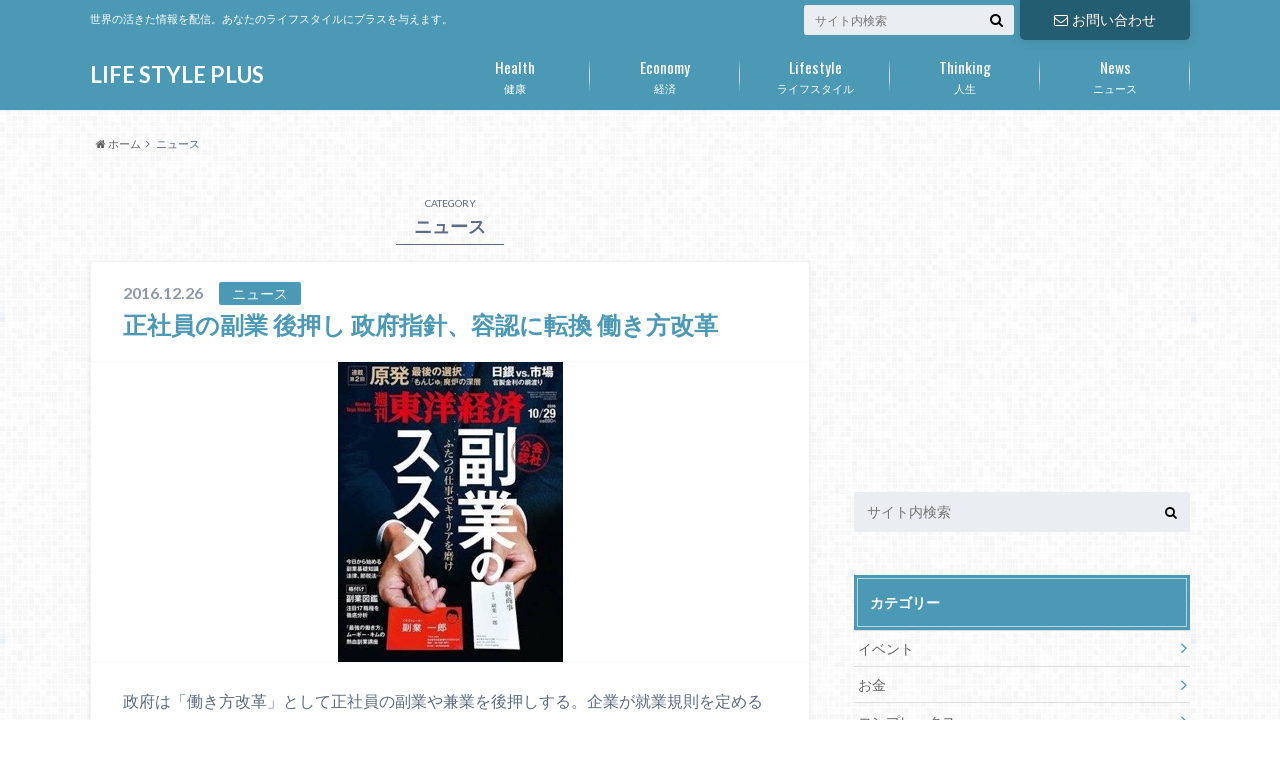

--- FILE ---
content_type: text/html; charset=UTF-8
request_url: https://lifestyle-plus365.com/?cat=74
body_size: 10198
content:
<!doctype html>

<!--[if lt IE 7]><html lang="ja"
	prefix="og: http://ogp.me/ns#"  class="no-js lt-ie9 lt-ie8 lt-ie7"><![endif]-->
<!--[if (IE 7)&!(IEMobile)]><html lang="ja"
	prefix="og: http://ogp.me/ns#"  class="no-js lt-ie9 lt-ie8"><![endif]-->
<!--[if (IE 8)&!(IEMobile)]><html lang="ja"
	prefix="og: http://ogp.me/ns#"  class="no-js lt-ie9"><![endif]-->
<!--[if gt IE 8]><!--> <html lang="ja"
	prefix="og: http://ogp.me/ns#"  class="no-js"><!--<![endif]-->

	<head>
		<meta charset="utf-8">

		<meta http-equiv="X-UA-Compatible" content="IE=edge">

		<title>ニュース | LIFE STYLE PLUS</title>

		<meta name="HandheldFriendly" content="True">
		<meta name="MobileOptimized" content="320">
		<meta name="viewport" content="width=device-width, initial-scale=1"/>

		<link rel="pingback" href="https://lifestyle-plus365.com/xmlrpc.php">

		<!--[if lt IE 9]>
		<script src="//html5shiv.googlecode.com/svn/trunk/html5.js"></script>
		<script src="//css3-mediaqueries-js.googlecode.com/svn/trunk/css3-mediaqueries.js"></script>
		<![endif]-->



		
<!-- All in One SEO Pack 2.12.1 by Michael Torbert of Semper Fi Web Design[557,586] -->
<link rel='next' href='https://lifestyle-plus365.com/?cat=74&#038;paged=2' />

<link rel="canonical" href="https://lifestyle-plus365.com/?cat=74" />
			<script type="text/javascript" >
				window.ga=window.ga||function(){(ga.q=ga.q||[]).push(arguments)};ga.l=+new Date;
				ga('create', 'UA-65254871-5', 'auto');
				// Plugins
				
				ga('send', 'pageview');
			</script>
			<script async src="https://www.google-analytics.com/analytics.js"></script>
			<!-- /all in one seo pack -->
<link rel='dns-prefetch' href='//s0.wp.com' />
<link rel='dns-prefetch' href='//secure.gravatar.com' />
<link rel='dns-prefetch' href='//ajax.googleapis.com' />
<link rel='dns-prefetch' href='//fonts.googleapis.com' />
<link rel='dns-prefetch' href='//maxcdn.bootstrapcdn.com' />
<link rel='dns-prefetch' href='//s.w.org' />
<link rel="alternate" type="application/rss+xml" title="LIFE STYLE PLUS &raquo; フィード" href="https://lifestyle-plus365.com/?feed=rss2" />
<link rel="alternate" type="application/rss+xml" title="LIFE STYLE PLUS &raquo; コメントフィード" href="https://lifestyle-plus365.com/?feed=comments-rss2" />
<link rel="alternate" type="application/rss+xml" title="LIFE STYLE PLUS &raquo; ニュース カテゴリーのフィード" href="https://lifestyle-plus365.com/?feed=rss2&#038;cat=74" />
		<script type="text/javascript">
			window._wpemojiSettings = {"baseUrl":"https:\/\/s.w.org\/images\/core\/emoji\/12.0.0-1\/72x72\/","ext":".png","svgUrl":"https:\/\/s.w.org\/images\/core\/emoji\/12.0.0-1\/svg\/","svgExt":".svg","source":{"concatemoji":"https:\/\/lifestyle-plus365.com\/wp-includes\/js\/wp-emoji-release.min.js"}};
			!function(e,a,t){var n,r,o,i=a.createElement("canvas"),p=i.getContext&&i.getContext("2d");function s(e,t){var a=String.fromCharCode;p.clearRect(0,0,i.width,i.height),p.fillText(a.apply(this,e),0,0);e=i.toDataURL();return p.clearRect(0,0,i.width,i.height),p.fillText(a.apply(this,t),0,0),e===i.toDataURL()}function c(e){var t=a.createElement("script");t.src=e,t.defer=t.type="text/javascript",a.getElementsByTagName("head")[0].appendChild(t)}for(o=Array("flag","emoji"),t.supports={everything:!0,everythingExceptFlag:!0},r=0;r<o.length;r++)t.supports[o[r]]=function(e){if(!p||!p.fillText)return!1;switch(p.textBaseline="top",p.font="600 32px Arial",e){case"flag":return s([55356,56826,55356,56819],[55356,56826,8203,55356,56819])?!1:!s([55356,57332,56128,56423,56128,56418,56128,56421,56128,56430,56128,56423,56128,56447],[55356,57332,8203,56128,56423,8203,56128,56418,8203,56128,56421,8203,56128,56430,8203,56128,56423,8203,56128,56447]);case"emoji":return!s([55357,56424,55356,57342,8205,55358,56605,8205,55357,56424,55356,57340],[55357,56424,55356,57342,8203,55358,56605,8203,55357,56424,55356,57340])}return!1}(o[r]),t.supports.everything=t.supports.everything&&t.supports[o[r]],"flag"!==o[r]&&(t.supports.everythingExceptFlag=t.supports.everythingExceptFlag&&t.supports[o[r]]);t.supports.everythingExceptFlag=t.supports.everythingExceptFlag&&!t.supports.flag,t.DOMReady=!1,t.readyCallback=function(){t.DOMReady=!0},t.supports.everything||(n=function(){t.readyCallback()},a.addEventListener?(a.addEventListener("DOMContentLoaded",n,!1),e.addEventListener("load",n,!1)):(e.attachEvent("onload",n),a.attachEvent("onreadystatechange",function(){"complete"===a.readyState&&t.readyCallback()})),(n=t.source||{}).concatemoji?c(n.concatemoji):n.wpemoji&&n.twemoji&&(c(n.twemoji),c(n.wpemoji)))}(window,document,window._wpemojiSettings);
		</script>
		<style type="text/css">
img.wp-smiley,
img.emoji {
	display: inline !important;
	border: none !important;
	box-shadow: none !important;
	height: 1em !important;
	width: 1em !important;
	margin: 0 .07em !important;
	vertical-align: -0.1em !important;
	background: none !important;
	padding: 0 !important;
}
</style>
	<link rel='stylesheet' id='wp-block-library-css'  href='https://lifestyle-plus365.com/wp-includes/css/dist/block-library/style.min.css' type='text/css' media='all' />
<link rel='stylesheet' id='style-css'  href='https://lifestyle-plus365.com/wp-content/themes/albatros/style.css' type='text/css' media='all' />
<link rel='stylesheet' id='shortcode-css'  href='https://lifestyle-plus365.com/wp-content/themes/albatros/library/css/shortcode.css' type='text/css' media='all' />
<link rel='stylesheet' id='gf_Oswald-css'  href='//fonts.googleapis.com/css?family=Oswald%3A400%2C300%2C700' type='text/css' media='all' />
<link rel='stylesheet' id='gf_Lato-css'  href='//fonts.googleapis.com/css?family=Lato%3A400%2C700%2C400italic%2C700italic' type='text/css' media='all' />
<link rel='stylesheet' id='fontawesome-css'  href='//maxcdn.bootstrapcdn.com/font-awesome/4.6.0/css/font-awesome.min.css' type='text/css' media='all' />
<link rel='stylesheet' id='jetpack_css-css'  href='https://lifestyle-plus365.com/wp-content/plugins/jetpack/css/jetpack.css' type='text/css' media='all' />
<script type='text/javascript' src='//ajax.googleapis.com/ajax/libs/jquery/1.12.2/jquery.min.js'></script>
<link rel='https://api.w.org/' href='https://lifestyle-plus365.com/index.php?rest_route=/' />

<link rel='dns-prefetch' href='//v0.wordpress.com'>
<style type='text/css'>img#wpstats{display:none}</style><style type="text/css">
body{color: #5c6b80;}
a{color: #4B99B5;}
a:hover{color: #74B7CF;}
#main .article footer .post-categories li a,#main .article footer .tags a{  background: #4B99B5;  border:1px solid #4B99B5;}
#main .article footer .tags a{color:#4B99B5; background: none;}
#main .article footer .post-categories li a:hover,#main .article footer .tags a:hover{ background:#74B7CF;  border-color:#74B7CF;}
input[type="text"],input[type="password"],input[type="datetime"],input[type="datetime-local"],input[type="date"],input[type="month"],input[type="time"],input[type="week"],input[type="number"],input[type="email"],input[type="url"],input[type="search"],input[type="tel"],input[type="color"],select,textarea,.field { background-color: #eaedf2;}
/*ヘッダー*/
.header{background: #4B99B5;}
.header .subnav .site_description,.header .mobile_site_description{color:  #fff;}
.nav li a,.subnav .linklist li a,.subnav .linklist li a:before {color: #fff;}
.nav li a:hover,.subnav .linklist li a:hover{color:#FFFF00;}
.subnav .contactbutton a{background: #235D72;}
.subnav .contactbutton a:hover{background:#3F7E94;}
@media only screen and (min-width: 768px) {
	.nav ul {background: #323944;}
	.nav li ul.sub-menu li a{color: #B0B4BA;}
}
/*メインエリア*/
.byline .cat-name{background: #4B99B5; color:  #fff;}
.widgettitle {background: #4B99B5; color:  #fff;}
.widget li a:after{color: #4B99B5!important;}

/* 投稿ページ吹き出し見出し */
.single .entry-content h2{background: #5C6B80;}
.single .entry-content h2:after{border-top-color:#5C6B80;}
/* リスト要素 */
.entry-content ul li:before{ background: #5C6B80;}
.entry-content ol li:before{ background: #5C6B80;}
/* カテゴリーラベル */
.single .authorbox .author-newpost li .cat-name,.related-box li .cat-name{ background: #4B99B5;color:  #fff;}
/* CTA */
.cta-inner{ background: #323944;}
/* ローカルナビ */
.local-nav .title a{ background: #4B99B5;}
.local-nav .current_page_item a{color:#4B99B5;}
/* ランキングバッジ */
ul.wpp-list li a:before{background: #4B99B5;color:  #fff;}
/* アーカイブのボタン */
.readmore a{border:1px solid #4B99B5;color:#4B99B5;}
.readmore a:hover{background:#4B99B5;color:#fff;}
/* ボタンの色 */
.btn-wrap a{background: #4B99B5;border: 1px solid #4B99B5;}
.btn-wrap a:hover{background: #74B7CF;}
.btn-wrap.simple a{border:1px solid #4B99B5;color:#4B99B5;}
.btn-wrap.simple a:hover{background:#4B99B5;}
/* コメント */
.blue-btn, .comment-reply-link, #submit { background-color: #4B99B5; }
.blue-btn:hover, .comment-reply-link:hover, #submit:hover, .blue-btn:focus, .comment-reply-link:focus, #submit:focus {background-color: #74B7CF; }
/* サイドバー */
.widget a{text-decoration:none; color:#666;}
.widget a:hover{color:#999;}
/*フッター*/
#footer-top{background-color: #323944; color: #86909E;}
.footer a,#footer-top a{color: #B0B4BA;}
#footer-top .widgettitle{color: #86909E;}
.footer {background-color: #323944;color: #86909E;}
.footer-links li:before{ color: #4B99B5;}
/* ページネーション */
.pagination a, .pagination span,.page-links a , .page-links ul > li > span{color: #4B99B5;}
.pagination a:hover, .pagination a:focus,.page-links a:hover, .page-links a:focus{background-color: #4B99B5;}
.pagination .current:hover, .pagination .current:focus{color: #74B7CF;}
</style>
<style type="text/css" id="custom-background-css">
body.custom-background { background-image: url("https://lifestyle-plus365.com/wp-content/themes/albatros/library/images/body_bg01.png"); background-position: left top; background-size: auto; background-repeat: repeat; background-attachment: scroll; }
</style>
	<link rel="icon" href="https://lifestyle-plus365.com/wp-content/uploads/2015/08/cropped-aef24444748e30c65164da29e665cb8c-32x32.png" sizes="32x32" />
<link rel="icon" href="https://lifestyle-plus365.com/wp-content/uploads/2015/08/cropped-aef24444748e30c65164da29e665cb8c-192x192.png" sizes="192x192" />
<link rel="apple-touch-icon-precomposed" href="https://lifestyle-plus365.com/wp-content/uploads/2015/08/cropped-aef24444748e30c65164da29e665cb8c-180x180.png" />
<meta name="msapplication-TileImage" content="https://lifestyle-plus365.com/wp-content/uploads/2015/08/cropped-aef24444748e30c65164da29e665cb8c-270x270.png" />


	</head>

	<body class="archive category category-74 custom-background">

		<div id="container">

					
			<header class="header" role="banner">

				<div id="inner-header" class="wrap cf">


					
<div id="logo">
																		<p class="h1 text"><a href="https://lifestyle-plus365.com">LIFE STYLE PLUS</a></p>
											</div>					
					
					<div class="subnav cf">
										<p class="site_description">世界の活きた情報を配信。あなたのライフスタイルにプラスを与えます。</p>
										
					<div class="contactbutton"><ul id="menu-%e5%95%8f%e3%81%84%e5%90%88%e3%82%8f%e3%81%9b%e3%83%9c%e3%82%bf%e3%83%b3" class=""><li id="menu-item-1679" class="menu-item menu-item-type-post_type menu-item-object-page menu-item-1679"><a href="https://lifestyle-plus365.com/?page_id=1677"><i class="fa fa-envelope-o"></i>お問い合わせ</a></li>
</ul></div>					
										
					<form role="search" method="get" id="searchform" class="searchform" action="https://lifestyle-plus365.com/">
    <div>
        <label for="s" class="screen-reader-text"></label>
        <input type="search" id="s" name="s" value="" placeholder="サイト内検索" /><button type="submit" id="searchsubmit" ><i class="fa fa-search"></i></button>
    </div>
</form>					</div>

					<nav id="g_nav" role="navigation">
						<ul id="menu-%e3%83%a1%e3%83%8b%e3%83%a5%e3%83%bc" class="nav top-nav cf"><li id="menu-item-1772" class="menu-item menu-item-type-taxonomy menu-item-object-category menu-item-1772"><a href="https://lifestyle-plus365.com/?cat=187">健康<span class="gf">Health</span></a></li>
<li id="menu-item-1773" class="menu-item menu-item-type-taxonomy menu-item-object-category menu-item-has-children menu-item-1773"><a href="https://lifestyle-plus365.com/?cat=75">経済<span class="gf">Economy</span></a>
<ul class="sub-menu">
	<li id="menu-item-1774" class="menu-item menu-item-type-taxonomy menu-item-object-category menu-item-1774"><a href="https://lifestyle-plus365.com/?cat=513">お金</a></li>
	<li id="menu-item-1775" class="menu-item menu-item-type-taxonomy menu-item-object-category menu-item-1775"><a href="https://lifestyle-plus365.com/?cat=495">株</a></li>
</ul>
</li>
<li id="menu-item-1776" class="menu-item menu-item-type-taxonomy menu-item-object-category menu-item-has-children menu-item-1776"><a href="https://lifestyle-plus365.com/?cat=144">ライフスタイル<span class="gf">Lifestyle</span></a>
<ul class="sub-menu">
	<li id="menu-item-1777" class="menu-item menu-item-type-taxonomy menu-item-object-category menu-item-1777"><a href="https://lifestyle-plus365.com/?cat=333">動物</a></li>
	<li id="menu-item-1778" class="menu-item menu-item-type-taxonomy menu-item-object-category menu-item-1778"><a href="https://lifestyle-plus365.com/?cat=175">旅</a></li>
	<li id="menu-item-1779" class="menu-item menu-item-type-taxonomy menu-item-object-category menu-item-1779"><a href="https://lifestyle-plus365.com/?cat=360">食</a></li>
</ul>
</li>
<li id="menu-item-1780" class="menu-item menu-item-type-taxonomy menu-item-object-category menu-item-has-children menu-item-1780"><a href="https://lifestyle-plus365.com/?cat=73">人生<span class="gf">Thinking</span></a>
<ul class="sub-menu">
	<li id="menu-item-1781" class="menu-item menu-item-type-taxonomy menu-item-object-category menu-item-1781"><a href="https://lifestyle-plus365.com/?cat=131">偉人・名言</a></li>
	<li id="menu-item-1878" class="menu-item menu-item-type-taxonomy menu-item-object-category menu-item-1878"><a href="https://lifestyle-plus365.com/?cat=54">恋愛</a></li>
	<li id="menu-item-1782" class="menu-item menu-item-type-taxonomy menu-item-object-category menu-item-1782"><a href="https://lifestyle-plus365.com/?cat=1255">本</a></li>
</ul>
</li>
<li id="menu-item-1785" class="menu-item menu-item-type-taxonomy menu-item-object-category current-menu-item menu-item-has-children menu-item-1785"><a href="https://lifestyle-plus365.com/?cat=74" aria-current="page">ニュース<span class="gf">News</span></a>
<ul class="sub-menu">
	<li id="menu-item-1783" class="menu-item menu-item-type-taxonomy menu-item-object-category menu-item-1783"><a href="https://lifestyle-plus365.com/?cat=76">スポーツ</a></li>
	<li id="menu-item-1784" class="menu-item menu-item-type-taxonomy menu-item-object-category menu-item-1784"><a href="https://lifestyle-plus365.com/?cat=250">テクノロジー</a></li>
</ul>
</li>
</ul>
					</nav>

				</div>

			</header>


<div id="breadcrumb" class="breadcrumb inner wrap cf"><ul><li itemscope itemtype="//data-vocabulary.org/Breadcrumb"><a href="https://lifestyle-plus365.com/" itemprop="url"><i class="fa fa-home"></i><span itemprop="title"> ホーム</span></a></li><li itemscope itemtype="//data-vocabulary.org/Breadcrumb"><span itemprop="title">ニュース</span></li></ul></div>

			<div id="content">

				<div id="inner-content" class="wrap cf">

						<main id="main" class="m-all t-2of3 d-5of7 cf" role="main">

							<div class="archivettl">
																	<h1 class="archive-title h2">
										<span>CATEGORY</span> ニュース									</h1>
	
															</div>


														
							
							<article id="post-2017" class="post-2017 post type-post status-publish format-standard has-post-thumbnail category-74 tag-1445 tag-771 tag-1444 tag-1443 tag-89 article cf" role="article">

								<header class="entry-header article-header">

					                <p class="byline entry-meta vcard">
					
									<span class="date updated">2016.12.26</span>
					                <span class="cat-name">ニュース</span>
					                <span class="author" style="display: none;"><span class="fn">matsumura-hirokatsu</span></span>
					
					                </p>

									<h3 class="h2 entry-title"><a href="https://lifestyle-plus365.com/?p=2017" rel="bookmark" title="正社員の副業 後押し 政府指針、容認に転換 働き方改革">正社員の副業 後押し 政府指針、容認に転換 働き方改革</a></h3>

								</header>

																<figure class="eyecatch">
									<a href="https://lifestyle-plus365.com/?p=2017" rel="bookmark" title="正社員の副業 後押し 政府指針、容認に転換 働き方改革"><img width="225" height="300" src="https://lifestyle-plus365.com/wp-content/uploads/2016/12/20161226-213135.jpg" class="attachment-single-thum size-single-thum wp-post-image" alt="" /></a>
								</figure>
								

								<section class="entry-content cf">

									<p>政府は「働き方改革」として正社員の副業や兼業を後押しする。企業が就業規則を定める際に参考にする厚生労働省の「モ&#8230;</p>
									<div class="readmore">
										<a href="https://lifestyle-plus365.com/?p=2017" rel="bookmark" title="正社員の副業 後押し 政府指針、容認に転換 働き方改革">続きを読む</a>
									</div>
								</section>


							</article>

							
							<article id="post-2011" class="post-2011 post type-post status-publish format-standard has-post-thumbnail category-74 tag-1439 tag-1437 tag-1438 tag-1435 tag-1436 tag-1434 article cf" role="article">

								<header class="entry-header article-header">

					                <p class="byline entry-meta vcard">
					
									<span class="date updated">2016.12.21</span>
					                <span class="cat-name">ニュース</span>
					                <span class="author" style="display: none;"><span class="fn">matsumura-hirokatsu</span></span>
					
					                </p>

									<h3 class="h2 entry-title"><a href="https://lifestyle-plus365.com/?p=2011" rel="bookmark" title="「逃げ恥」の最終回、視聴率は２０．８％　初回から倍増">「逃げ恥」の最終回、視聴率は２０．８％　初回から倍増</a></h3>

								</header>

																<figure class="eyecatch">
									<a href="https://lifestyle-plus365.com/?p=2011" rel="bookmark" title="「逃げ恥」の最終回、視聴率は２０．８％　初回から倍増"><img width="610" height="400" src="https://lifestyle-plus365.com/wp-content/uploads/2016/12/551273.jpg" class="attachment-single-thum size-single-thum wp-post-image" alt="" srcset="https://lifestyle-plus365.com/wp-content/uploads/2016/12/551273.jpg 610w, https://lifestyle-plus365.com/wp-content/uploads/2016/12/551273-300x197.jpg 300w" sizes="(max-width: 610px) 100vw, 610px" /></a>
								</figure>
								

								<section class="entry-content cf">

									<p>&nbsp; ２０日に放送された新垣結衣さん主演のドラマ「逃げるは恥だが役に立つ」（ＴＢＳ系）の最終回の平均世&#8230;</p>
									<div class="readmore">
										<a href="https://lifestyle-plus365.com/?p=2011" rel="bookmark" title="「逃げ恥」の最終回、視聴率は２０．８％　初回から倍増">続きを読む</a>
									</div>
								</section>


							</article>

							
							<article id="post-2004" class="post-2004 post type-post status-publish format-standard has-post-thumbnail category-74 tag-jaxa tag-1428 tag-1427 tag-1429 article cf" role="article">

								<header class="entry-header article-header">

					                <p class="byline entry-meta vcard">
					
									<span class="date updated">2016.12.17</span>
					                <span class="cat-name">ニュース</span>
					                <span class="author" style="display: none;"><span class="fn">matsumura-hirokatsu</span></span>
					
					                </p>

									<h3 class="h2 entry-title"><a href="https://lifestyle-plus365.com/?p=2004" rel="bookmark" title="民間とＪＡＸＡ 共同で月面での資源開発を検討へ">民間とＪＡＸＡ 共同で月面での資源開発を検討へ</a></h3>

								</header>

																<figure class="eyecatch">
									<a href="https://lifestyle-plus365.com/?p=2004" rel="bookmark" title="民間とＪＡＸＡ 共同で月面での資源開発を検討へ"><img width="287" height="175" src="https://lifestyle-plus365.com/wp-content/uploads/2016/12/ダウンロード.jpeg" class="attachment-single-thum size-single-thum wp-post-image" alt="" /></a>
								</figure>
								

								<section class="entry-content cf">

									<p>来年にも、日本で初めて月面に探査車を送り込むことを目指している民間のチーム「ＨＡＫＵＴＯ」の運営企業が、月面で&#8230;</p>
									<div class="readmore">
										<a href="https://lifestyle-plus365.com/?p=2004" rel="bookmark" title="民間とＪＡＸＡ 共同で月面での資源開発を検討へ">続きを読む</a>
									</div>
								</section>


							</article>

							
							<article id="post-2001" class="post-2001 post type-post status-publish format-standard has-post-thumbnail category-74 tag-1425 tag-1421 tag-1424 tag-1423 tag-1422 article cf" role="article">

								<header class="entry-header article-header">

					                <p class="byline entry-meta vcard">
					
									<span class="date updated">2016.12.17</span>
					                <span class="cat-name">ニュース</span>
					                <span class="author" style="display: none;"><span class="fn">matsumura-hirokatsu</span></span>
					
					                </p>

									<h3 class="h2 entry-title"><a href="https://lifestyle-plus365.com/?p=2001" rel="bookmark" title="スペースワールド、閉園へ　経営難理由か、2017年末">スペースワールド、閉園へ　経営難理由か、2017年末</a></h3>

								</header>

																<figure class="eyecatch">
									<a href="https://lifestyle-plus365.com/?p=2001" rel="bookmark" title="スペースワールド、閉園へ　経営難理由か、2017年末"><img width="280" height="411" src="https://lifestyle-plus365.com/wp-content/uploads/2016/12/201612160010_001_m.jpg" class="attachment-single-thum size-single-thum wp-post-image" alt="" srcset="https://lifestyle-plus365.com/wp-content/uploads/2016/12/201612160010_001_m.jpg 280w, https://lifestyle-plus365.com/wp-content/uploads/2016/12/201612160010_001_m-204x300.jpg 204w" sizes="(max-width: 280px) 100vw, 280px" /></a>
								</figure>
								

								<section class="entry-content cf">

									<p>スペースワールド、閉園へ　経営難理由か、2017年末 北九州市八幡東区東田地区にあるテーマパーク「スペースワー&#8230;</p>
									<div class="readmore">
										<a href="https://lifestyle-plus365.com/?p=2001" rel="bookmark" title="スペースワールド、閉園へ　経営難理由か、2017年末">続きを読む</a>
									</div>
								</section>


							</article>

							
							<article id="post-1991" class="post-1991 post type-post status-publish format-standard has-post-thumbnail category-74 tag-1415 tag-1416 tag-1414 tag-1413 article cf" role="article">

								<header class="entry-header article-header">

					                <p class="byline entry-meta vcard">
					
									<span class="date updated">2016.12.15</span>
					                <span class="cat-name">ニュース</span>
					                <span class="author" style="display: none;"><span class="fn">matsumura-hirokatsu</span></span>
					
					                </p>

									<h3 class="h2 entry-title"><a href="https://lifestyle-plus365.com/?p=1991" rel="bookmark" title="風力発電、21円に引き下げ 17年度固定買い取り価格">風力発電、21円に引き下げ 17年度固定買い取り価格</a></h3>

								</header>

																<figure class="eyecatch">
									<a href="https://lifestyle-plus365.com/?p=1991" rel="bookmark" title="風力発電、21円に引き下げ 17年度固定買い取り価格"><img width="680" height="363" src="https://lifestyle-plus365.com/wp-content/uploads/2016/12/wind.jpg" class="attachment-single-thum size-single-thum wp-post-image" alt="" srcset="https://lifestyle-plus365.com/wp-content/uploads/2016/12/wind.jpg 680w, https://lifestyle-plus365.com/wp-content/uploads/2016/12/wind-300x160.jpg 300w" sizes="(max-width: 680px) 100vw, 680px" /></a>
								</figure>
								

								<section class="entry-content cf">

									<p>経済産業省の有識者委員会は13日、再生可能エネルギーの固定価格買い取り制度で、2017年度の風力発電（出力20&#8230;</p>
									<div class="readmore">
										<a href="https://lifestyle-plus365.com/?p=1991" rel="bookmark" title="風力発電、21円に引き下げ 17年度固定買い取り価格">続きを読む</a>
									</div>
								</section>


							</article>

							
							<article id="post-1983" class="post-1983 post type-post status-publish format-standard has-post-thumbnail category-74 tag-468 tag-1404 tag-1405 article cf" role="article">

								<header class="entry-header article-header">

					                <p class="byline entry-meta vcard">
					
									<span class="date updated">2016.12.03</span>
					                <span class="cat-name">ニュース</span>
					                <span class="author" style="display: none;"><span class="fn">matsumura-hirokatsu</span></span>
					
					                </p>

									<h3 class="h2 entry-title"><a href="https://lifestyle-plus365.com/?p=1983" rel="bookmark" title="アニメ「君の名は。」中国で好評">アニメ「君の名は。」中国で好評</a></h3>

								</header>

																<figure class="eyecatch">
									<a href="https://lifestyle-plus365.com/?p=1983" rel="bookmark" title="アニメ「君の名は。」中国で好評"><img width="354" height="450" src="https://lifestyle-plus365.com/wp-content/uploads/2016/12/2016120301001522.jpg" class="attachment-single-thum size-single-thum wp-post-image" alt="" srcset="https://lifestyle-plus365.com/wp-content/uploads/2016/12/2016120301001522.jpg 354w, https://lifestyle-plus365.com/wp-content/uploads/2016/12/2016120301001522-236x300.jpg 236w" sizes="(max-width: 354px) 100vw, 354px" /></a>
								</figure>
								

								<section class="entry-content cf">

									<p>&nbsp; 【北京共同】北京市共産党委員会の機関紙、北京日報は3日、中国で2日に公開が始まった新海誠監督のア&#8230;</p>
									<div class="readmore">
										<a href="https://lifestyle-plus365.com/?p=1983" rel="bookmark" title="アニメ「君の名は。」中国で好評">続きを読む</a>
									</div>
								</section>


							</article>

							
							<article id="post-1973" class="post-1973 post type-post status-publish format-standard has-post-thumbnail category-74 tag-dena tag-mery tag-welq tag-1398 tag-1397 article cf" role="article">

								<header class="entry-header article-header">

					                <p class="byline entry-meta vcard">
					
									<span class="date updated">2016.12.02</span>
					                <span class="cat-name">ニュース</span>
					                <span class="author" style="display: none;"><span class="fn">matsumura-hirokatsu</span></span>
					
					                </p>

									<h3 class="h2 entry-title"><a href="https://lifestyle-plus365.com/?p=1973" rel="bookmark" title="信頼性なき医療メディア「WELQ」に揺れるDeNA、MERYを除く全キュレーションメディアを非公開に | TechCrunch Japan">信頼性なき医療メディア「WELQ」に揺れるDeNA、MERYを除く全キュレーションメディアを非公開に | TechCrunch Japan</a></h3>

								</header>

																<figure class="eyecatch">
									<a href="https://lifestyle-plus365.com/?p=1973" rel="bookmark" title="信頼性なき医療メディア「WELQ」に揺れるDeNA、MERYを除く全キュレーションメディアを非公開に | TechCrunch Japan"><img width="718" height="591" src="https://lifestyle-plus365.com/wp-content/uploads/2016/12/キュレーション-718x591.jpg" class="attachment-single-thum size-single-thum wp-post-image" alt="" srcset="https://lifestyle-plus365.com/wp-content/uploads/2016/12/キュレーション-718x591.jpg 718w, https://lifestyle-plus365.com/wp-content/uploads/2016/12/キュレーション-300x247.jpg 300w, https://lifestyle-plus365.com/wp-content/uploads/2016/12/キュレーション.jpg 738w" sizes="(max-width: 718px) 100vw, 718px" /></a>
								</figure>
								

								<section class="entry-content cf">

									<p>情報はあちこちにあふれている時代。 見極める判断力が大事になってきている。 ここ最近、その情報の不正確さや制作&#8230;</p>
									<div class="readmore">
										<a href="https://lifestyle-plus365.com/?p=1973" rel="bookmark" title="信頼性なき医療メディア「WELQ」に揺れるDeNA、MERYを除く全キュレーションメディアを非公開に | TechCrunch Japan">続きを読む</a>
									</div>
								</section>


							</article>

							
							<article id="post-1966" class="post-1966 post type-post status-publish format-standard has-post-thumbnail category-74 category-1 tag-opec tag-1393 tag-936 tag-1392 tag-1391 article cf" role="article">

								<header class="entry-header article-header">

					                <p class="byline entry-meta vcard">
					
									<span class="date updated">2016.11.29</span>
					                <span class="cat-name">ニュース</span>
					                <span class="author" style="display: none;"><span class="fn">matsumura-hirokatsu</span></span>
					
					                </p>

									<h3 class="h2 entry-title"><a href="https://lifestyle-plus365.com/?p=1966" rel="bookmark" title="ＯＰＥＣ非加盟国がアジア向け原油で有利に、成功には回り道こそ近道">ＯＰＥＣ非加盟国がアジア向け原油で有利に、成功には回り道こそ近道</a></h3>

								</header>

																<figure class="eyecatch">
									<a href="https://lifestyle-plus365.com/?p=1966" rel="bookmark" title="ＯＰＥＣ非加盟国がアジア向け原油で有利に、成功には回り道こそ近道"><img width="718" height="396" src="https://lifestyle-plus365.com/wp-content/uploads/2016/11/List_of_OPEC_countries-718x396.jpg" class="attachment-single-thum size-single-thum wp-post-image" alt="" srcset="https://lifestyle-plus365.com/wp-content/uploads/2016/11/List_of_OPEC_countries-718x396.jpg 718w, https://lifestyle-plus365.com/wp-content/uploads/2016/11/List_of_OPEC_countries-300x166.jpg 300w, https://lifestyle-plus365.com/wp-content/uploads/2016/11/List_of_OPEC_countries-768x424.jpg 768w, https://lifestyle-plus365.com/wp-content/uploads/2016/11/List_of_OPEC_countries-1024x565.jpg 1024w, https://lifestyle-plus365.com/wp-content/uploads/2016/11/List_of_OPEC_countries.jpg 1276w" sizes="(max-width: 718px) 100vw, 718px" /></a>
								</figure>
								

								<section class="entry-content cf">

									<p>&nbsp; (Bloomberg) &#8212; 石油輸出国機構（ＯＰＥＣ）の得意客であるアジア諸国に手を&#8230;</p>
									<div class="readmore">
										<a href="https://lifestyle-plus365.com/?p=1966" rel="bookmark" title="ＯＰＥＣ非加盟国がアジア向け原油で有利に、成功には回り道こそ近道">続きを読む</a>
									</div>
								</section>


							</article>

							
							<article id="post-1957" class="post-1957 post type-post status-publish format-standard has-post-thumbnail category-74 tag-1385 tag-1386 tag-1384 tag-1387 article cf" role="article">

								<header class="entry-header article-header">

					                <p class="byline entry-meta vcard">
					
									<span class="date updated">2016.11.09</span>
					                <span class="cat-name">ニュース</span>
					                <span class="author" style="display: none;"><span class="fn">matsumura-hirokatsu</span></span>
					
					                </p>

									<h3 class="h2 entry-title"><a href="https://lifestyle-plus365.com/?p=1957" rel="bookmark" title="米政治の行き詰まり映す＝大統領選">米政治の行き詰まり映す＝大統領選</a></h3>

								</header>

																<figure class="eyecatch">
									<a href="https://lifestyle-plus365.com/?p=1957" rel="bookmark" title="米政治の行き詰まり映す＝大統領選"><img width="718" height="539" src="https://lifestyle-plus365.com/wp-content/uploads/2016/11/20160317171917-718x539.jpg" class="attachment-single-thum size-single-thum wp-post-image" alt="" srcset="https://lifestyle-plus365.com/wp-content/uploads/2016/11/20160317171917-718x539.jpg 718w, https://lifestyle-plus365.com/wp-content/uploads/2016/11/20160317171917-300x225.jpg 300w, https://lifestyle-plus365.com/wp-content/uploads/2016/11/20160317171917-768x576.jpg 768w, https://lifestyle-plus365.com/wp-content/uploads/2016/11/20160317171917.jpg 1024w" sizes="(max-width: 718px) 100vw, 718px" /></a>
								</figure>
								

								<section class="entry-content cf">

									<p>【ワシントン時事】次期米大統領となるトランプ氏をめぐり最後まで予想外の展開を見せた今回の選挙は、米政治の行き詰&#8230;</p>
									<div class="readmore">
										<a href="https://lifestyle-plus365.com/?p=1957" rel="bookmark" title="米政治の行き詰まり映す＝大統領選">続きを読む</a>
									</div>
								</section>


							</article>

							
							<article id="post-1930" class="post-1930 post type-post status-publish format-standard has-post-thumbnail category-74 category-187 tag-245 tag-1176 tag-1370 tag-1371 article cf" role="article">

								<header class="entry-header article-header">

					                <p class="byline entry-meta vcard">
					
									<span class="date updated">2016.10.16</span>
					                <span class="cat-name">ニュース</span>
					                <span class="author" style="display: none;"><span class="fn">matsumura-hirokatsu</span></span>
					
					                </p>

									<h3 class="h2 entry-title"><a href="https://lifestyle-plus365.com/?p=1930" rel="bookmark" title="日本人の死因16%に「運動不足」が影響、という衝撃">日本人の死因16%に「運動不足」が影響、という衝撃</a></h3>

								</header>

																<figure class="eyecatch">
									<a href="https://lifestyle-plus365.com/?p=1930" rel="bookmark" title="日本人の死因16%に「運動不足」が影響、という衝撃"><img width="615" height="410" src="https://lifestyle-plus365.com/wp-content/uploads/2016/10/d9296f08998a2b7fbf77651a0394c5a1.jpg" class="attachment-single-thum size-single-thum wp-post-image" alt="" srcset="https://lifestyle-plus365.com/wp-content/uploads/2016/10/d9296f08998a2b7fbf77651a0394c5a1.jpg 615w, https://lifestyle-plus365.com/wp-content/uploads/2016/10/d9296f08998a2b7fbf77651a0394c5a1-300x200.jpg 300w" sizes="(max-width: 615px) 100vw, 615px" /></a>
								</figure>
								

								<section class="entry-content cf">

									<p>日本人の死因16%に「運動不足」が影響、という衝撃   衝撃の情報が入ってきました。 フォーブスによると運動不&#8230;</p>
									<div class="readmore">
										<a href="https://lifestyle-plus365.com/?p=1930" rel="bookmark" title="日本人の死因16%に「運動不足」が影響、という衝撃">続きを読む</a>
									</div>
								</section>


							</article>

							
							<nav class="pagination cf">
<ul class='page-numbers'>
	<li><span aria-current='page' class='page-numbers current'>1</span></li>
	<li><a class='page-numbers' href='https://lifestyle-plus365.com/?cat=74&#038;paged=2'>2</a></li>
	<li><a class='page-numbers' href='https://lifestyle-plus365.com/?cat=74&#038;paged=3'>3</a></li>
	<li><span class="page-numbers dots">&hellip;</span></li>
	<li><a class='page-numbers' href='https://lifestyle-plus365.com/?cat=74&#038;paged=15'>15</a></li>
	<li><a class="next page-numbers" href="https://lifestyle-plus365.com/?cat=74&#038;paged=2">></a></li>
</ul>
</nav>

							
						</main>

									<div id="sidebar1" class="sidebar m-all t-1of3 d-2of7 last-col cf" role="complementary">
					
					 
					
											<div class="add">
							<div id="text-4" class="widget widget_text">			<div class="textwidget"><script async src="//pagead2.googlesyndication.com/pagead/js/adsbygoogle.js"></script>
<!-- トレンドアフィリ -->
<ins class="adsbygoogle"
     style="display:block"
     data-ad-client="ca-pub-2107749729521919"
     data-ad-slot="2812267787"
     data-ad-format="auto"></ins>
<script>
(adsbygoogle = window.adsbygoogle || []).push({});
</script></div>
		</div>						</div>
										
										
					
											<div id="search-2" class="widget widget_search"><form role="search" method="get" id="searchform" class="searchform" action="https://lifestyle-plus365.com/">
    <div>
        <label for="s" class="screen-reader-text"></label>
        <input type="search" id="s" name="s" value="" placeholder="サイト内検索" /><button type="submit" id="searchsubmit" ><i class="fa fa-search"></i></button>
    </div>
</form></div><div id="categories-2" class="widget widget_categories"><h4 class="widgettitle"><span>カテゴリー</span></h4>		<ul>
				<li class="cat-item cat-item-5"><a href="https://lifestyle-plus365.com/?cat=5">イベント</a>
</li>
	<li class="cat-item cat-item-513"><a href="https://lifestyle-plus365.com/?cat=513">お金</a>
</li>
	<li class="cat-item cat-item-11"><a href="https://lifestyle-plus365.com/?cat=11">コンプレックス</a>
</li>
	<li class="cat-item cat-item-76"><a href="https://lifestyle-plus365.com/?cat=76">スポーツ</a>
</li>
	<li class="cat-item cat-item-250"><a href="https://lifestyle-plus365.com/?cat=250">テクノロジー</a>
</li>
	<li class="cat-item cat-item-74 current-cat"><a href="https://lifestyle-plus365.com/?cat=74">ニュース</a>
</li>
	<li class="cat-item cat-item-1225"><a href="https://lifestyle-plus365.com/?cat=1225">ファッション</a>
</li>
	<li class="cat-item cat-item-144"><a href="https://lifestyle-plus365.com/?cat=144">ライフスタイル</a>
</li>
	<li class="cat-item cat-item-73"><a href="https://lifestyle-plus365.com/?cat=73">人生</a>
</li>
	<li class="cat-item cat-item-131"><a href="https://lifestyle-plus365.com/?cat=131">偉人・名言</a>
</li>
	<li class="cat-item cat-item-187"><a href="https://lifestyle-plus365.com/?cat=187">健康</a>
</li>
	<li class="cat-item cat-item-333"><a href="https://lifestyle-plus365.com/?cat=333">動物</a>
</li>
	<li class="cat-item cat-item-54"><a href="https://lifestyle-plus365.com/?cat=54">恋愛</a>
</li>
	<li class="cat-item cat-item-175"><a href="https://lifestyle-plus365.com/?cat=175">旅</a>
</li>
	<li class="cat-item cat-item-1"><a href="https://lifestyle-plus365.com/?cat=1">未分類</a>
</li>
	<li class="cat-item cat-item-1255"><a href="https://lifestyle-plus365.com/?cat=1255">本</a>
</li>
	<li class="cat-item cat-item-495"><a href="https://lifestyle-plus365.com/?cat=495">株</a>
</li>
	<li class="cat-item cat-item-75"><a href="https://lifestyle-plus365.com/?cat=75">経済</a>
</li>
	<li class="cat-item cat-item-72"><a href="https://lifestyle-plus365.com/?cat=72">美容</a>
</li>
	<li class="cat-item cat-item-360"><a href="https://lifestyle-plus365.com/?cat=360">食</a>
</li>
		</ul>
			</div><div id="meta-2" class="widget widget_meta"><h4 class="widgettitle"><span>メタ情報</span></h4>			<ul>
						<li><a href="https://lifestyle-plus365.com/wp-login.php">ログイン</a></li>
			<li><a href="https://lifestyle-plus365.com/?feed=rss2">投稿の <abbr title="Really Simple Syndication">RSS</abbr></a></li>
			<li><a href="https://lifestyle-plus365.com/?feed=comments-rss2">コメントの <abbr title="Really Simple Syndication">RSS</abbr></a></li>
			<li><a href="https://ja.wordpress.org/" title="Powered by WordPress, state-of-the-art semantic personal publishing platform.">WordPress.org</a></li>			</ul>
			</div>					
					
				</div>

				</div>

			</div>



<div id="page-top">
	<a href="#header" title="ページトップへ"><i class="fa fa-chevron-up"></i></a>
</div>

							<div id="footer-top" class="cf">
					<div class="inner wrap">
													<div class="m-all t-1of2 d-1of3">
							<div id="text-11" class="widget footerwidget widget_text">			<div class="textwidget"><a href="https://px.a8.net/svt/ejp?a8mat=2NSYJR+1PX58I+1WP2+67JU9" target="_blank" rel="noopener noreferrer">
<img border="0" width="120" height="60" alt="" src="https://www27.a8.net/svt/bgt?aid=160914663104&wid=003&eno=01&mid=s00000008903001043000&mc=1"></a>
<img border="0" width="1" height="1" src="https://www17.a8.net/0.gif?a8mat=2NSYJR+1PX58I+1WP2+67JU9" alt=""></div>
		</div>							</div>
												
												
											</div>
				</div>
			
			<footer id="footer" class="footer" role="contentinfo">
				<div id="inner-footer" class="wrap cf">
					<div class="m-all t-3of5 d-4of7">
						<nav role="navigation">
							<div class="footer-links cf"><ul id="menu-%e3%83%95%e3%83%83%e3%82%bf%e3%83%bc" class="footer-nav cf"><li id="menu-item-1691" class="menu-item menu-item-type-post_type menu-item-object-page menu-item-1691"><a href="https://lifestyle-plus365.com/?page_id=1680">プライバシーポリシー</a></li>
<li id="menu-item-1690" class="menu-item menu-item-type-post_type menu-item-object-page menu-item-1690"><a href="https://lifestyle-plus365.com/?page_id=1682">免責事項</a></li>
<li id="menu-item-1689" class="menu-item menu-item-type-post_type menu-item-object-page menu-item-1689"><a href="https://lifestyle-plus365.com/?page_id=1684">特定商取引法・特定電子メール法に基づく表記</a></li>
<li id="menu-item-1692" class="menu-item menu-item-type-post_type menu-item-object-page menu-item-1692"><a href="https://lifestyle-plus365.com/?page_id=1677">お問い合わせ</a></li>
</ul></div>						</nav>
					</div>
					<div class="m-all t-2of5 d-3of7">
						<p class="source-org copyright">&copy;Copyright2026 <a href="https://lifestyle-plus365.com" rel="nofollow">LIFE STYLE PLUS</a>.All Rights Reserved.</p>
					</div>
				</div>

			</footer>
		</div>


	<div style="display:none">
	</div>
<script type='text/javascript' src='https://s0.wp.com/wp-content/js/devicepx-jetpack.js'></script>
<script type='text/javascript' src='https://secure.gravatar.com/js/gprofiles.js'></script>
<script type='text/javascript'>
/* <![CDATA[ */
var WPGroHo = {"my_hash":""};
/* ]]> */
</script>
<script type='text/javascript' src='https://lifestyle-plus365.com/wp-content/plugins/jetpack/modules/wpgroho.js'></script>
<script type='text/javascript' src='https://lifestyle-plus365.com/wp-content/themes/albatros/library/js/libs/jquery.meanmenu.min.js'></script>
<script type='text/javascript' src='https://lifestyle-plus365.com/wp-content/themes/albatros/library/js/scripts.js'></script>
<script type='text/javascript' src='https://lifestyle-plus365.com/wp-content/themes/albatros/library/js/libs/modernizr.custom.min.js'></script>
<script type='text/javascript' src='https://lifestyle-plus365.com/wp-includes/js/wp-embed.min.js'></script>
<script type='text/javascript' src='https://stats.wp.com/e-202603.js' async defer></script>
<script type='text/javascript'>
	_stq = window._stq || [];
	_stq.push([ 'view', {v:'ext',j:'1:4.1.4',blog:'98388380',post:'0',tz:'9',srv:'lifestyle-plus365.com'} ]);
	_stq.push([ 'clickTrackerInit', '98388380', '0' ]);
</script>

	</body>

</html>

--- FILE ---
content_type: text/html; charset=utf-8
request_url: https://www.google.com/recaptcha/api2/aframe
body_size: 268
content:
<!DOCTYPE HTML><html><head><meta http-equiv="content-type" content="text/html; charset=UTF-8"></head><body><script nonce="Pd-OGrgz3ZIUJmgnRg3BkA">/** Anti-fraud and anti-abuse applications only. See google.com/recaptcha */ try{var clients={'sodar':'https://pagead2.googlesyndication.com/pagead/sodar?'};window.addEventListener("message",function(a){try{if(a.source===window.parent){var b=JSON.parse(a.data);var c=clients[b['id']];if(c){var d=document.createElement('img');d.src=c+b['params']+'&rc='+(localStorage.getItem("rc::a")?sessionStorage.getItem("rc::b"):"");window.document.body.appendChild(d);sessionStorage.setItem("rc::e",parseInt(sessionStorage.getItem("rc::e")||0)+1);localStorage.setItem("rc::h",'1768711044618');}}}catch(b){}});window.parent.postMessage("_grecaptcha_ready", "*");}catch(b){}</script></body></html>